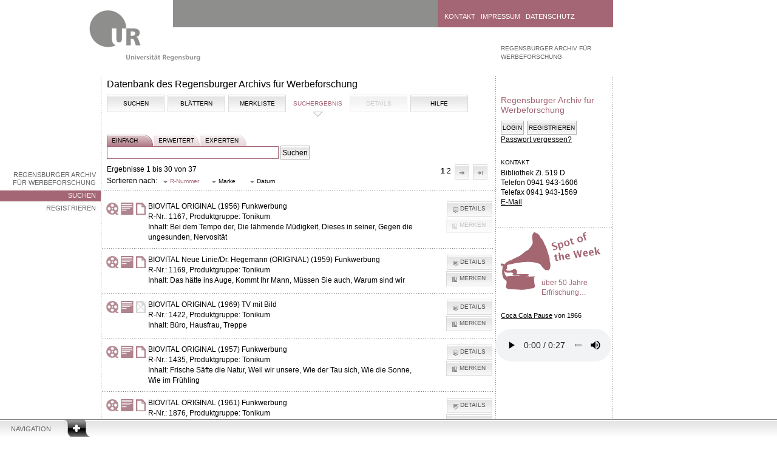

--- FILE ---
content_type: text/html; charset=UTF-8
request_url: https://raw.uni-regensburg.de/search.php?type=adv&marke=Biovital&merken=1167&merken=1169&merken=10504&dir=ASC&merken=6655&dir=DESC&merken=3236&merken=10757&merken=10606&merken=1435&merken=9959&merken=10757&merken=1167&sort=r_nr&dir=ASC
body_size: 7194
content:
<!DOCTYPE html PUBLIC "-//W3C//DTD XHTML 1.0 Strict//EN"
        "https://www.w3.org/TR/xhtml1/DTD/xhtml1-strict.dtd">
<html xmlns="https://www.w3.org/1999/xhtml">

			<head profile="https://dublincore.org/documents/dcq-html/">
			<title>Datenbank des Regensburger Archivs für Werbeforschung</title>
			<meta name="description" content="Regensburger Archiv f&uuml;r Werbeforschung 
      der Universit&auml;tsbibliothek Regensburg" />
			<meta name="keywords" content="Universit&auml;tsbibliothek,Regensburg,Multimediazentrum
      ,Medien,Medium,Multimedia,MMZ,Allgemein,Allgemein,Informationen,historisch,Werbefunkarchiv,
      HWA, RAW, Werbefunk,Werbung,Archiv,Radio,Radiowerbung,Geschichte,Prof. Geldmacher,
      Werbeforschung, Werbespot,H&ouml;rbeispiele,Werbespot" />
			<meta http-equiv="content-type" content="text/html; charset=utf-8" />
      <meta http-equiv="language" content="de" />
      <meta name="DC.title" content="Regensburger Archiv f&uuml;r Werbeforschung" />
			<meta name="DC.subject" content="Werbespots" />
			<meta name="DC.description" content="Regensburger Archiv f&uuml;r Werbeforschung der Universit&auml;tsbibliothek Regensburg" />
			<meta name="DC.publisher" content="Universit&auml;tsbibliothek Regensburg" />
			<meta name="DC.type" content="Text" scheme="DCTERMS.DCMIType" />
			<meta name="DC.format" content="text/html" scheme="DCTERMS.IMT" />
			<meta name="DC.language" content="de" scheme="DCTERMS.RFC3066" />
			<meta name="author" content="Kristina Knoessl"/>
			<meta name="robots" content="index, follow" />
			<link rel="shortcut icon" href="/favicon.ico" type="image/x-icon" />
			<meta name="DC.rights" content="Alle Rechte liegen bei der Universit&auml;tsbibliothek Regensburg" />
			

	
			<link rel="stylesheet" type="text/css" href="https://raw.uni-regensburg.de/css/ui.jqgrid.css" media="all" />
			<link rel="stylesheet" type="text/css" href="https://raw.uni-regensburg.de/css/flexigrid/flexigrid.css" media="all" />
			<link rel="stylesheet" type="text/css" href="https://raw.uni-regensburg.de/css/jquery.html5sortable.css" />
			<link rel="stylesheet" type="text/css" media="all" href="https://raw.uni-regensburg.de/css/jsDatePick_ltr.min.css" />
			<link type="text/css" href="https://raw.uni-regensburg.de/css/smoothness/jquery-ui-1.8.12.custom.css" rel="Stylesheet" />
      <link rel="stylesheet" type="text/css" href="/css/hwa.css" media="all" />



			<!--[if lt IE 7]>
			<link rel="stylesheet" href="https://raw.uni-regensburg.de/css/ie6.css" media="screen" type="text/css" />
			<![endif]-->
			<!--[if IE 7]>
			<link rel="stylesheet" href="https://raw.uni-regensburg.de/css/ie7.css" media="screen" type="text/css" />
			<![endif]-->
			<!--[if IE 8]>
			<link rel="stylesheet" href="https://raw.uni-regensburg.de/css/ie8.css" media="screen" type="text/css" />
			<![endif]-->
	
			<script type="text/javascript" src="https://raw.uni-regensburg.de/js/jsDatePick.min.1.3.js"></script>
      <script type="text/javascript" src="https://raw.uni-regensburg.de/js/main.js"></script>  
      <script type="text/javascript" src="https://raw.uni-regensburg.de/js/jquery-1.7.1.min.js"></script>
      <script type="text/javascript" src="https://raw.uni-regensburg.de/js/jquery-ui-1.8.12.custom.min.js"></script>
      <script type="text/javascript" src="https://raw.uni-regensburg.de/js/jquery.lightbox.js"></script>
      <script type="text/javascript" src="https://raw.uni-regensburg.de/js/jquery.validate.js"></script>
      <script type="text/javascript" src="https://raw.uni-regensburg.de/js/i18n/grid.locale-de.js" type="text/javascript"></script>
      <script type="text/javascript" src="https://raw.uni-regensburg.de/js/jquery.printElement.min.js"></script>
    	<script type="text/javascript" src="https://raw.uni-regensburg.de/js/content.js"></script> 
    	<script type="text/javascript" src="https://raw.uni-regensburg.de/js/jquery.jqGrid.min.js" ></script>
			<script type="text/javascript" src="https://raw.uni-regensburg.de/js/jquery.html5sortable.js"></script>
			<script type="text/javascript" src="https://raw.uni-regensburg.de/js/json2.js"></script>
			<script type="text/javascript" src="https://raw.uni-regensburg.de/js/jquery.scrollTo-1.4.2-min.js"></script>		
			<script type="text/javascript" src="https://raw.uni-regensburg.de/js/flexigrid.js"></script>	
			 
            </head>
			<body>
			<a id="skipnav" href="#content-start">Zu Hauptinhalt springen</a>
	
		<div class="navigation">
		<div id="navigation-header">
			<a class="" href="#">Navigation</a>
		</div>
		<div style="display: none;" id="navigation-content">
		<div class="dots-horizontal"></div>
			
		<div class="column-1">
			<a href="https://www.uni-regensburg.de/studium/index.html">Studium</a>
		</div>

		<div class="column-2">

				<a href="https://www.uni-regensburg.de/fakultaeten/index.html" title="">	Fakult&auml;ten</a>				
				<a href="https://www.uni-regensburg.de/Fakultaeten/Theologie/index.html" title="Katholische Theologie">
				<img alt="" src="https://raw.uni-regensburg.de/pics/dot_ecbc00.png" /></a>

				<a href="https://www.uni-regensburg.de/Fakultaeten/Jura/index.html" title="Rechtswissenschaft">
					<img alt="" src="https://raw.uni-regensburg.de/pics/dot_cdd30f.png" />	</a>

				<a href="https://www.wiwi.uni-regensburg.de/index.html" title="Wirtschaftswissenschaften ">
					<img alt="" src="https://raw.uni-regensburg.de/pics/dot_aea700.png" /></a>

				<a href="https://www.uni-regensburg.de/Fakultaeten/Medizin/index.html" title="Medizin">
					<img alt="" src="https://raw.uni-regensburg.de/pics/dot_00556a.png" /></a>

				<a href="https://www.uni-regensburg.de/Fakultaeten/phil_Fak_I/index.html" title="Philosophie, Kunst-, Geschichts- und Gesellschaftswissenschaften">
					<img alt="" src="https://raw.uni-regensburg.de/pics/dot_ec6200.png" /></a>

				<a href="https://www.uni-regensburg.de/Fakultaeten/phil_Fak_II/index.html" title="Psychologie, Pädagogik und Sportwissenschaft">
					<img alt="" src="https://raw.uni-regensburg.de/pics/dot_bf002a.png" />	</a>

				<a href="https://www.uni-regensburg.de/Fakultaeten/phil_Fak_IV/index.html" title="Sprach-, Literatur- und Kulturwissenschaften">
					<img alt="" src="https://raw.uni-regensburg.de/pics/dot_9c004b.png" />	</a>

				<a href="https://www.uni-regensburg.de/Fakultaeten/nat_Fak_I/index.html" title="Mathematik">		
				<img alt="" src="https://raw.uni-regensburg.de/pics/dot_009b77.png" />				</a>

				<a href="https://www.physik.uni-regensburg.de/" title="Physik">
					<img alt="" src="https://raw.uni-regensburg.de/pics/dot_008993.png" />	</a>
				
				<a href="https://www.biologie.uni-regensburg.de/index.html" title="Biologie und Vorklinische Medizin">
					<img alt="" src="https://raw.uni-regensburg.de/pics/dot_4fb800.png" />				</a>
				
				<a href="https://www.chemie.uni-regensburg.de/" title="Chemie und Pharmazie">
					<img alt="" src="https://raw.uni-regensburg.de/pics/dot_0087b2.png" />				</a>

		</div>

		<div class="column-3">
				<a href="https://www.uni-regensburg.de/aktuelles/index.html">Aktuelles</a>
				<a href="https://www.uni-regensburg.de/alumni/index.html">Alumni</a>
				<a href="https://www.europaeum.de//">Europaeum</a>
				<a href="https://www.uni-regensburg.de/forschung/index.html">Forschung</a>
				<a href="https://www.uni-regensburg.de/international/index.html">Internationales</a>
				<a href="https://www.uniklinikum-regensburg.de/">Klinikum</a>
				<a href="https://www.uni-regensburg.de/kultur-freizeit/index.html">Kultur und Freizeit</a>
				<a href="https://www.uni-regensburg.de/mensa/index.html">Mensa</a>
				<a href="https://www.uni-regensburg.de/cgi-bin/site_active.pl?TEMPLATE=/pressearchiv/summary.htms">Presse</a>
				<a href="https://www.uni-regensburg.de/Einrichtungen/Verwaltung/Abteilung-I/Referat-I-1/RUL/">RUL</a>
				<a href="https://www-cgi.uni-regensburg.de/Einrichtungen/Sportzentrum/cms/">Sportzentrum</a>
				<a href="https://www-cgi.uni-regensburg.de/Einrichtungen/ZSK/">Sprachenzentrum</a>
				<a href="https://www.uni-regensburg.de/studierende-aktiv/index.html">Studierende aktiv</a>
				<a href="https://www.uni-regensburg.de/universitaet/index.html">Universit&auml;t</a>
				<a href="https://blog.uni-r.de/uni-r/web-relaunch/">Hilfe...</a>
		</div>

		<div class="column-4">
				<a href="https://www.bibliothek.uni-regensburg.de/">Bibliothek</a>
				<a href="https://www.uni-regensburg.de/rechenzentrum/index.html">Rechenzentrum</a>
				<a href="https://www.uni-regensburg.de/verwaltung/index.html">Verwaltung</a>
		</div>
		</div>
		</div>

	<div class="container area-1d3f4b">
	<a class="logo" href="https://www.uni-regensburg.de/">
	<img src="https://raw.uni-regensburg.de/pics/logo_zwischenseite.gif" alt="Universit&auml;t Regensburg" /></a>

	<div class="header">
		<div id="quicksearch-form">

		</div>
		
		<div class="header-quicklinks">
		<a href="https://www.uni-regensburg.de/kontakt/">Kontakt</a>
		<a href="https://www.uni-regensburg.de/impressum/">Impressum</a>
		<a href="https://www.uni-regensburg.de/datenschutz/">Datenschutz</a>
		</div>
	</div>
	
	<div class="menu-left">
			<ul>
			<li><a href="https://www.uni-regensburg.de/bibliothek/raw/startseite/index.html">Regensburger Archiv f&uuml;r Werbeforschung</a></li>
				<li   class="selected" >
                <a href="index.php">Suchen</a></li>
        
        <li >
             <a href="register.php">Registrieren</a></li>  
			</ul>
		
	</div>

	<div class="left">	
	<h1 id="content-start">Datenbank des Regensburger Archivs für Werbeforschung</h1>
      <div class="article">
	<div class="tabs ui-tabs">
	<ul class="ui-tabs-nav">
	
	<li >	<a href="index.php">Suchen</a></li>
	
	<li >	<a href="browse.php?browse=marke&amp;start=A">Blättern	</a>	</li>
	
	<li ><a href="watchlist.php">Merkliste</a></li>
	
	<li  class="ui-tabs-selected" ><a href="/search.php?type=adv&marke=Biovital&merken=1167&merken=1169&merken=10504&dir=ASC&merken=6655&dir=DESC&merken=3236&merken=10757&merken=10606&merken=1435&merken=9959&merken=10757&merken=1167&sort=r_nr&dir=ASC">Suchergebnis</a></li>

	<li ><span class="nav_inactive">Details</span></li>

<li >	<a href="help.php">Hilfe</a>	</li>


</ul>
  	 
     

</div><form  id="kleines_suchform" action="search.php" method="get">
		<div id="suchtabs">	
		<a href="index.php" class="selected">einfach</a>
		<a href="advanced.php" >erweitert</a>	
	    <a href="expert.php" >experten</a>
	  	</div><br /><br />
			
	    <input type="text" name="query_str" class="search" value=""/>
        <input type="hidden" name="type" value="simple" />
        <input type="submit"  value="Suchen" />  &nbsp;

        </form>Ergebnisse 1 bis 30 von 37<div id='blaettern'>1<a href='/search.php?type=adv&marke=Biovital&merken=1167&merken=1169&merken=10504&dir=ASC&merken=6655&dir=DESC&merken=3236&merken=10757&merken=10606&merken=1435&merken=9959&merken=10757&merken=1167&sort=r_nr&dir=ASC&limit=30&offset=30'>2</a><a id='next' href='/search.php?type=adv&marke=Biovital&merken=1167&merken=1169&merken=10504&dir=ASC&merken=6655&dir=DESC&merken=3236&merken=10757&merken=10606&merken=1435&merken=9959&merken=10757&merken=1167&sort=r_nr&dir=ASC&limit=30&offset=30'>N&auml;chste</a><a id='last' href='/search.php?type=adv&marke=Biovital&merken=1167&merken=1169&merken=10504&dir=ASC&merken=6655&dir=DESC&merken=3236&merken=10757&merken=10606&merken=1435&merken=9959&merken=10757&merken=1167&sort=r_nr&dir=ASC&limit=30&offset=30'>Letzte</a></div><script type="text/javascript">
  $(document).ready(function() {
    $('a#first').button({
      text: false,
      icons: {
        primary: 'ui-icon-arrowthickstop-1-w'
      }
    });
    
     $('a#prev').button({
      text: false,
      icons: {
        primary: 'ui-icon-arrowthick-1-w'
      }
    });
    
     $('a#next').button({
      text: false,
      icons: {
        primary: 'ui-icon-arrowthick-1-e'
      }
    });
    
     $('a#last').button({
      text: false,
      icons: {
        primary: 'ui-icon-arrowthickstop-1-e'
      }
    });
    
  })
</script>
<script type="text/javascript">
  $(document).ready(function() {
     
     $('a.sort').button({
      text: true,
      icons: {
        primary: 'ui-icon-triangle-1-s'
      }
    });
})

</script>
<div id="filter">Sortieren nach:<a  class='sort active' href='/search.php?type=adv&marke=Biovital&merken=1167&merken=1169&merken=10504&dir=ASC&merken=6655&dir=DESC&merken=3236&merken=10757&merken=10606&merken=1435&merken=9959&merken=10757&merken=1167&dir=ASC&sort=r_nr&dir=DESC'>R-Nummer</a><a class='sort ' href='/search.php?type=adv&marke=Biovital&merken=1167&merken=1169&merken=10504&dir=ASC&merken=6655&dir=DESC&merken=3236&merken=10757&merken=10606&merken=1435&merken=9959&merken=10757&merken=1167&dir=ASC&sort=brand&dir=DESC'>
            Marke</a> <a class='sort ' href='/search.php?type=adv&marke=Biovital&merken=1167&merken=1169&merken=10504&dir=ASC&merken=6655&dir=DESC&merken=3236&merken=10757&merken=10606&merken=1435&merken=9959&merken=10757&merken=1167&dir=ASC&sort=date&dir=DESC'>
            Datum</a> <hr /></div><table id="treffer"><tr><td style="padding-left: 7px"><img src="https://raw.uni-regensburg.de/admin/images/band.png" 
        title="Audiodatei (Tonband) vorhanden" alt="Audiodatei (Tonband) vorhanden" />	</td> <td><img src="https://raw.uni-regensburg.de/admin/images/cover.png" title="Cover vorhanden" alt="Cover vorhanden" /></td><td><img src="https://raw.uni-regensburg.de/admin/images/transkription.png" 
       title="Manuskript vorhanden" alt="Manuskript vorhanden" /></td> <td><strong>BIOVITAL ORIGINAL (1956) Funkwerbung</strong>	<br/>R-Nr.: 1167, Produktgruppe: Tonikum<br/>Inhalt: Bei dem Tempo der, Die lähmende Müdigkeit, Dieses in seiner, Gegen die ungesunden, Nervosität</td>
					<td class="buttons"> <a class="details" href="details.php?r=1167">Details</a><a class='remember' disabled='disabled'>Merken</a></td></tr><tr><td style="padding-left: 7px"><img src="https://raw.uni-regensburg.de/admin/images/band.png" 
        title="Audiodatei (Tonband) vorhanden" alt="Audiodatei (Tonband) vorhanden" />	</td> <td><img src="https://raw.uni-regensburg.de/admin/images/cover.png" title="Cover vorhanden" alt="Cover vorhanden" /></td><td><img src="https://raw.uni-regensburg.de/admin/images/transkription.png" 
       title="Manuskript vorhanden" alt="Manuskript vorhanden" /></td> <td><strong>BIOVITAL Neue Linie/Dr. Hegemann (ORIGINAL) (1959) Funkwerbung</strong>	<br/>R-Nr.: 1169, Produktgruppe: Tonikum<br/>Inhalt: Das hätte ins Auge, Kommt Ihr Mann, Müssen Sie auch, Warum sind wir</td>
					<td class="buttons"> <a class="details" href="details.php?r=1169">Details</a><a class="remember" href="search.php?type=adv&marke=Biovital&merken=1167&merken=1169&merken=10504&dir=ASC&merken=6655&dir=DESC&merken=3236&merken=10757&merken=10606&merken=1435&merken=9959&merken=10757&merken=1167&sort=r_nr&dir=ASC&merken=1169">Merken</a></td></tr><tr><td style="padding-left: 7px"><img src="https://raw.uni-regensburg.de/admin/images/band.png" 
        title="Audiodatei (Tonband) vorhanden" alt="Audiodatei (Tonband) vorhanden" />	</td> <td><img src="https://raw.uni-regensburg.de/admin/images/cover.png" title="Cover vorhanden" alt="Cover vorhanden" /></td><td><img src="https://raw.uni-regensburg.de/admin/images/no_manuscript.png" title="kein
       Manuskript vorhanden" alt="kein Manuskript vorhanden" /></td> <td><strong>BIOVITAL ORIGINAL (1969) TV mit Bild</strong>	<br/>R-Nr.: 1422, Produktgruppe: Tonikum<br/>Inhalt: Büro, Hausfrau, Treppe</td>
					<td class="buttons"> <a class="details" href="details.php?r=1422">Details</a><a class="remember" href="search.php?type=adv&marke=Biovital&merken=1167&merken=1169&merken=10504&dir=ASC&merken=6655&dir=DESC&merken=3236&merken=10757&merken=10606&merken=1435&merken=9959&merken=10757&merken=1167&sort=r_nr&dir=ASC&merken=1422">Merken</a></td></tr><tr><td style="padding-left: 7px"><img src="https://raw.uni-regensburg.de/admin/images/band.png" 
        title="Audiodatei (Tonband) vorhanden" alt="Audiodatei (Tonband) vorhanden" />	</td> <td><img src="https://raw.uni-regensburg.de/admin/images/cover.png" title="Cover vorhanden" alt="Cover vorhanden" /></td><td><img src="https://raw.uni-regensburg.de/admin/images/transkription.png" 
       title="Manuskript vorhanden" alt="Manuskript vorhanden" /></td> <td><strong>BIOVITAL ORIGINAL (1957) Funkwerbung</strong>	<br/>R-Nr.: 1435, Produktgruppe: Tonikum<br/>Inhalt: Frische Säfte die Natur, Weil wir unsere, Wie der Tau sich, Wie die Sonne, Wie im Frühling</td>
					<td class="buttons"> <a class="details" href="details.php?r=1435">Details</a><a class="remember" href="search.php?type=adv&marke=Biovital&merken=1167&merken=1169&merken=10504&dir=ASC&merken=6655&dir=DESC&merken=3236&merken=10757&merken=10606&merken=1435&merken=9959&merken=10757&merken=1167&sort=r_nr&dir=ASC&merken=1435">Merken</a></td></tr><tr><td style="padding-left: 7px"><img src="https://raw.uni-regensburg.de/admin/images/band.png" 
        title="Audiodatei (Tonband) vorhanden" alt="Audiodatei (Tonband) vorhanden" />	</td> <td><img src="https://raw.uni-regensburg.de/admin/images/cover.png" title="Cover vorhanden" alt="Cover vorhanden" /></td><td><img src="https://raw.uni-regensburg.de/admin/images/transkription.png" 
       title="Manuskript vorhanden" alt="Manuskript vorhanden" /></td> <td><strong>BIOVITAL ORIGINAL (1961) Funkwerbung</strong>	<br/>R-Nr.: 1876, Produktgruppe: Tonikum<br/>Inhalt: Es geht um Ihr Lebensglück, Man liest jetzt so viel, Mutti, Mutti, Was ist denn da, Helga</td>
					<td class="buttons"> <a class="details" href="details.php?r=1876">Details</a><a class="remember" href="search.php?type=adv&marke=Biovital&merken=1167&merken=1169&merken=10504&dir=ASC&merken=6655&dir=DESC&merken=3236&merken=10757&merken=10606&merken=1435&merken=9959&merken=10757&merken=1167&sort=r_nr&dir=ASC&merken=1876">Merken</a></td></tr><tr><td style="padding-left: 7px"><img src="https://raw.uni-regensburg.de/admin/images/band.png" 
        title="Audiodatei (Tonband) vorhanden" alt="Audiodatei (Tonband) vorhanden" />	</td> <td><img src="https://raw.uni-regensburg.de/admin/images/cover.png" title="Cover vorhanden" alt="Cover vorhanden" /></td><td><img src="https://raw.uni-regensburg.de/admin/images/transkription.png" 
       title="Manuskript vorhanden" alt="Manuskript vorhanden" /></td> <td><strong>BIOVITAL ORIGINAL (1958) Funkwerbung</strong>	<br/>R-Nr.: 3172, Produktgruppe: Tonikum<br/>Inhalt: Hach Karl, Ich hab' meine Mutti, Mensch Karl, Siehst Du, alle, Und nun zum, Wilhelm! Aufstehen</td>
					<td class="buttons"> <a class="details" href="details.php?r=3172">Details</a><a class="remember" href="search.php?type=adv&marke=Biovital&merken=1167&merken=1169&merken=10504&dir=ASC&merken=6655&dir=DESC&merken=3236&merken=10757&merken=10606&merken=1435&merken=9959&merken=10757&merken=1167&sort=r_nr&dir=ASC&merken=3172">Merken</a></td></tr><tr><td style="padding-left: 7px"><img src="https://raw.uni-regensburg.de/admin/images/band.png" 
        title="Audiodatei (Tonband) vorhanden" alt="Audiodatei (Tonband) vorhanden" />	</td> <td><img src="https://raw.uni-regensburg.de/admin/images/cover.png" title="Cover vorhanden" alt="Cover vorhanden" /></td><td><img src="https://raw.uni-regensburg.de/admin/images/transkription.png" 
       title="Manuskript vorhanden" alt="Manuskript vorhanden" /></td> <td><strong>BIOVITAL ORIGINAL (1957) Funkwerbung</strong>	<br/>R-Nr.: 3236, Produktgruppe: Tonikum<br/>Inhalt: Wie den Pflanzen, Wie die Blüten, Wie die Blumen sich, Wie die Erde unsern</td>
					<td class="buttons"> <a class="details" href="details.php?r=3236">Details</a><a class="remember" href="search.php?type=adv&marke=Biovital&merken=1167&merken=1169&merken=10504&dir=ASC&merken=6655&dir=DESC&merken=3236&merken=10757&merken=10606&merken=1435&merken=9959&merken=10757&merken=1167&sort=r_nr&dir=ASC&merken=3236">Merken</a></td></tr><tr><td style="padding-left: 7px"><img src="https://raw.uni-regensburg.de/admin/images/band.png" 
        title="Audiodatei (Tonband) vorhanden" alt="Audiodatei (Tonband) vorhanden" />	</td> <td><img src="https://raw.uni-regensburg.de/admin/images/cover.png" title="Cover vorhanden" alt="Cover vorhanden" /></td><td><img src="https://raw.uni-regensburg.de/admin/images/transkription.png" 
       title="Manuskript vorhanden" alt="Manuskript vorhanden" /></td> <td><strong>BIOVITAL ORIGINAL (1961) Funkwerbung</strong>	<br/>R-Nr.: 3287, Produktgruppe: Tonikum<br/>Inhalt: (Beide takes wurden am 21.03.1961 mit VwNr. 223/61 geändert.), Am Sonntag ist wieder Muttertag</td>
					<td class="buttons"> <a class="details" href="details.php?r=3287">Details</a><a class="remember" href="search.php?type=adv&marke=Biovital&merken=1167&merken=1169&merken=10504&dir=ASC&merken=6655&dir=DESC&merken=3236&merken=10757&merken=10606&merken=1435&merken=9959&merken=10757&merken=1167&sort=r_nr&dir=ASC&merken=3287">Merken</a></td></tr><tr><td style="padding-left: 7px"><img src="https://raw.uni-regensburg.de/admin/images/band.png" 
        title="Audiodatei (Tonband) vorhanden" alt="Audiodatei (Tonband) vorhanden" />	</td> <td><img src="https://raw.uni-regensburg.de/admin/images/cover.png" title="Cover vorhanden" alt="Cover vorhanden" /></td><td><img src="https://raw.uni-regensburg.de/admin/images/transkription.png" 
       title="Manuskript vorhanden" alt="Manuskript vorhanden" /></td> <td><strong>BIOVITAL Muttertag (ORIGINAL) (1957) Funkwerbung</strong>	<br/>R-Nr.: 3658, Produktgruppe: Tonikum<br/>Inhalt: Oh, ich hab' was für</td>
					<td class="buttons"> <a class="details" href="details.php?r=3658">Details</a><a class="remember" href="search.php?type=adv&marke=Biovital&merken=1167&merken=1169&merken=10504&dir=ASC&merken=6655&dir=DESC&merken=3236&merken=10757&merken=10606&merken=1435&merken=9959&merken=10757&merken=1167&sort=r_nr&dir=ASC&merken=3658">Merken</a></td></tr><tr><td style="padding-left: 7px"><img src="https://raw.uni-regensburg.de/admin/images/band.png" 
        title="Audiodatei (Tonband) vorhanden" alt="Audiodatei (Tonband) vorhanden" />	</td> <td><img src="https://raw.uni-regensburg.de/admin/images/cover.png" title="Cover vorhanden" alt="Cover vorhanden" /></td><td><img src="https://raw.uni-regensburg.de/admin/images/no_manuscript.png" title="kein
       Manuskript vorhanden" alt="kein Manuskript vorhanden" /></td> <td><strong>BIOVITAL ORIGINAL (1958) Layout Funk</strong>	<br/>R-Nr.: 4531, Produktgruppe: Tonikum<br/>Inhalt: Kopf hoch - das Leben, Nur nicht den Mut sinken</td>
					<td class="buttons"> <a class="details" href="details.php?r=4531">Details</a><a class="remember" href="search.php?type=adv&marke=Biovital&merken=1167&merken=1169&merken=10504&dir=ASC&merken=6655&dir=DESC&merken=3236&merken=10757&merken=10606&merken=1435&merken=9959&merken=10757&merken=1167&sort=r_nr&dir=ASC&merken=4531">Merken</a></td></tr><tr><td style="padding-left: 7px"><img src="https://raw.uni-regensburg.de/admin/images/band.png" 
        title="Audiodatei (Tonband) vorhanden" alt="Audiodatei (Tonband) vorhanden" />	</td> <td><img src="https://raw.uni-regensburg.de/admin/images/cover.png" title="Cover vorhanden" alt="Cover vorhanden" /></td><td><img src="https://raw.uni-regensburg.de/admin/images/no_manuscript.png" title="kein
       Manuskript vorhanden" alt="kein Manuskript vorhanden" /></td> <td><strong>BIOVITAL + 392/72 v. 08.08.72 / ORIGINAL (1973) Präsentationsband</strong>	<br/>R-Nr.: 5017, Produktgruppe: Tonikum<br/>Inhalt: Wenn Ihre Kräfte (ohne Akzent), Wenn Sie zu den Leuten (mit Akzent)</td>
					<td class="buttons"> <a class="details" href="details.php?r=5017">Details</a><a class="remember" href="search.php?type=adv&marke=Biovital&merken=1167&merken=1169&merken=10504&dir=ASC&merken=6655&dir=DESC&merken=3236&merken=10757&merken=10606&merken=1435&merken=9959&merken=10757&merken=1167&sort=r_nr&dir=ASC&merken=5017">Merken</a></td></tr><tr><td style="padding-left: 7px"><img src="https://raw.uni-regensburg.de/admin/images/band.png" 
        title="Audiodatei (Tonband) vorhanden" alt="Audiodatei (Tonband) vorhanden" />	</td> <td><img src="https://raw.uni-regensburg.de/admin/images/cover.png" title="Cover vorhanden" alt="Cover vorhanden" /></td><td><img src="https://raw.uni-regensburg.de/admin/images/no_manuscript.png" title="kein
       Manuskript vorhanden" alt="kein Manuskript vorhanden" /></td> <td><strong>BIOVITAL ORIGINAL (1974) Reinaufnahme Funk</strong>	<br/>R-Nr.: 5429, Produktgruppe: Tonikum<br/>Inhalt: Herz, Kreislauf, Herz, Kreislauf (lange Fassung), Sind die Wirkprinzipien</td>
					<td class="buttons"> <a class="details" href="details.php?r=5429">Details</a><a class="remember" href="search.php?type=adv&marke=Biovital&merken=1167&merken=1169&merken=10504&dir=ASC&merken=6655&dir=DESC&merken=3236&merken=10757&merken=10606&merken=1435&merken=9959&merken=10757&merken=1167&sort=r_nr&dir=ASC&merken=5429">Merken</a></td></tr><tr><td style="padding-left: 7px"><img src="https://raw.uni-regensburg.de/admin/images/band.png" 
        title="Audiodatei (Tonband) vorhanden" alt="Audiodatei (Tonband) vorhanden" />	</td> <td><img src="https://raw.uni-regensburg.de/admin/images/cover.png" title="Cover vorhanden" alt="Cover vorhanden" /></td><td><img src="https://raw.uni-regensburg.de/admin/images/no_manuscript.png" title="kein
       Manuskript vorhanden" alt="kein Manuskript vorhanden" /></td> <td><strong>BIOVITAL ORIGINAL (1957) Funkwerbung</strong>	<br/>R-Nr.: 5448, Produktgruppe: Tonikum<br/>Inhalt: Sie wollten doch, Zum Ferienzug nach</td>
					<td class="buttons"> <a class="details" href="details.php?r=5448">Details</a><a class="remember" href="search.php?type=adv&marke=Biovital&merken=1167&merken=1169&merken=10504&dir=ASC&merken=6655&dir=DESC&merken=3236&merken=10757&merken=10606&merken=1435&merken=9959&merken=10757&merken=1167&sort=r_nr&dir=ASC&merken=5448">Merken</a></td></tr><tr><td style="padding-left: 7px"><img src="https://raw.uni-regensburg.de/admin/images/band.png" 
        title="Audiodatei (Tonband) vorhanden" alt="Audiodatei (Tonband) vorhanden" />	</td> <td><img src="https://raw.uni-regensburg.de/admin/images/cover.png" title="Cover vorhanden" alt="Cover vorhanden" /></td><td><img src="https://raw.uni-regensburg.de/admin/images/transkription.png" 
       title="Manuskript vorhanden" alt="Manuskript vorhanden" /></td> <td><strong>BIOVITAL ORIGINAL (1958) Funkwerbung</strong>	<br/>R-Nr.: 5600, Produktgruppe: Tonikum<br/>Inhalt: Alle anderen tanzen, Herrlich! Zwei Wochen, Ich bin so froh, Ich hab meine Mutti, Ich hab was</td>
					<td class="buttons"> <a class="details" href="details.php?r=5600">Details</a><a class="remember" href="search.php?type=adv&marke=Biovital&merken=1167&merken=1169&merken=10504&dir=ASC&merken=6655&dir=DESC&merken=3236&merken=10757&merken=10606&merken=1435&merken=9959&merken=10757&merken=1167&sort=r_nr&dir=ASC&merken=5600">Merken</a></td></tr><tr><td style="padding-left: 7px"><img src="https://raw.uni-regensburg.de/admin/images/band.png" 
        title="Audiodatei (Tonband) vorhanden" alt="Audiodatei (Tonband) vorhanden" />	</td> <td><img src="https://raw.uni-regensburg.de/admin/images/cover.png" title="Cover vorhanden" alt="Cover vorhanden" /></td><td><img src="https://raw.uni-regensburg.de/admin/images/no_manuscript.png" title="kein
       Manuskript vorhanden" alt="kein Manuskript vorhanden" /></td> <td><strong>BIOVITAL ORIGINAL (1972) Layout Funk</strong>	<br/>R-Nr.: 5678, Produktgruppe: Tonikum<br/>Inhalt: Wir hören</td>
					<td class="buttons"> <a class="details" href="details.php?r=5678">Details</a><a class="remember" href="search.php?type=adv&marke=Biovital&merken=1167&merken=1169&merken=10504&dir=ASC&merken=6655&dir=DESC&merken=3236&merken=10757&merken=10606&merken=1435&merken=9959&merken=10757&merken=1167&sort=r_nr&dir=ASC&merken=5678">Merken</a></td></tr><tr><td style="padding-left: 7px"><img src="https://raw.uni-regensburg.de/admin/images/band.png" 
        title="Audiodatei (Tonband) vorhanden" alt="Audiodatei (Tonband) vorhanden" />	</td> <td><img src="https://raw.uni-regensburg.de/admin/images/cover.png" title="Cover vorhanden" alt="Cover vorhanden" /></td><td><img src="https://raw.uni-regensburg.de/admin/images/no_manuscript.png" title="kein
       Manuskript vorhanden" alt="kein Manuskript vorhanden" /></td> <td><strong>BIOVITAL ORIGINAL (1973) Reinaufnahme Funk</strong>	<br/>R-Nr.: 5706, Produktgruppe: Tonikum<br/>Inhalt: Für alle, die sich, Gehören Sie zu den, Immer mehr Menschen, Sollten Sie auch, Um leistungsfähig</td>
					<td class="buttons"> <a class="details" href="details.php?r=5706">Details</a><a class="remember" href="search.php?type=adv&marke=Biovital&merken=1167&merken=1169&merken=10504&dir=ASC&merken=6655&dir=DESC&merken=3236&merken=10757&merken=10606&merken=1435&merken=9959&merken=10757&merken=1167&sort=r_nr&dir=ASC&merken=5706">Merken</a></td></tr><tr><td style="padding-left: 7px"><img src="https://raw.uni-regensburg.de/admin/images/band.png" 
        title="Audiodatei (Tonband) vorhanden" alt="Audiodatei (Tonband) vorhanden" />	</td> <td><img src="https://raw.uni-regensburg.de/admin/images/cover.png" title="Cover vorhanden" alt="Cover vorhanden" /></td><td><img src="https://raw.uni-regensburg.de/admin/images/transkription.png" 
       title="Manuskript vorhanden" alt="Manuskript vorhanden" /></td> <td><strong>BIOVITAL ORIGINAL (1957) Funkwerbung</strong>	<br/>R-Nr.: 5787, Produktgruppe: Tonikum<br/>Inhalt: Gisela, ich trage, Sagen Sie, es war doch, Sie wollten doch, Und schönen Urlaub, Und vor allem</td>
					<td class="buttons"> <a class="details" href="details.php?r=5787">Details</a><a class="remember" href="search.php?type=adv&marke=Biovital&merken=1167&merken=1169&merken=10504&dir=ASC&merken=6655&dir=DESC&merken=3236&merken=10757&merken=10606&merken=1435&merken=9959&merken=10757&merken=1167&sort=r_nr&dir=ASC&merken=5787">Merken</a></td></tr><tr><td style="padding-left: 7px"><img src="https://raw.uni-regensburg.de/admin/images/band.png" 
        title="Audiodatei (Tonband) vorhanden" alt="Audiodatei (Tonband) vorhanden" />	</td> <td><img src="https://raw.uni-regensburg.de/admin/images/cover.png" title="Cover vorhanden" alt="Cover vorhanden" /></td><td><img src="https://raw.uni-regensburg.de/admin/images/no_manuscript.png" title="kein
       Manuskript vorhanden" alt="kein Manuskript vorhanden" /></td> <td><strong>BIOVITAL ORIGINAL (1972) Reinaufnahme Funk</strong>	<br/>R-Nr.: 6047, Produktgruppe: Tonikum<br/>Inhalt: Für alle, die sich, Gehören Sie zu den, Sollten Sie auch, Wenn Ihre Kräfte, Wenn Sie häufig</td>
					<td class="buttons"> <a class="details" href="details.php?r=6047">Details</a><a class="remember" href="search.php?type=adv&marke=Biovital&merken=1167&merken=1169&merken=10504&dir=ASC&merken=6655&dir=DESC&merken=3236&merken=10757&merken=10606&merken=1435&merken=9959&merken=10757&merken=1167&sort=r_nr&dir=ASC&merken=6047">Merken</a></td></tr><tr><td style="padding-left: 7px"><img src="https://raw.uni-regensburg.de/admin/images/band.png" 
        title="Audiodatei (Tonband) vorhanden" alt="Audiodatei (Tonband) vorhanden" />	</td> <td><img src="https://raw.uni-regensburg.de/admin/images/cover.png" title="Cover vorhanden" alt="Cover vorhanden" /></td><td><img src="https://raw.uni-regensburg.de/admin/images/no_manuscript.png" title="kein
       Manuskript vorhanden" alt="kein Manuskript vorhanden" /></td> <td><strong>BIOVITAL ORIGINAL (1956) Layout Funk</strong>	<br/>R-Nr.: 6551, Produktgruppe: Tonikum<br/>Inhalt: Wissenschaftler</td>
					<td class="buttons"> <a class="details" href="details.php?r=6551">Details</a><a class="remember" href="search.php?type=adv&marke=Biovital&merken=1167&merken=1169&merken=10504&dir=ASC&merken=6655&dir=DESC&merken=3236&merken=10757&merken=10606&merken=1435&merken=9959&merken=10757&merken=1167&sort=r_nr&dir=ASC&merken=6551">Merken</a></td></tr><tr><td style="padding-left: 7px"><img src="https://raw.uni-regensburg.de/admin/images/band.png" 
        title="Audiodatei (Tonband) vorhanden" alt="Audiodatei (Tonband) vorhanden" />	</td> <td><img src="https://raw.uni-regensburg.de/admin/images/cover.png" title="Cover vorhanden" alt="Cover vorhanden" /></td><td><img src="https://raw.uni-regensburg.de/admin/images/transkription.png" 
       title="Manuskript vorhanden" alt="Manuskript vorhanden" /></td> <td><strong>BIOVITAL ORIGINAL (1958) Funkwerbung</strong>	<br/>R-Nr.: 6655, Produktgruppe: Tonikum<br/>Inhalt: Aber Gerda, Herr Müller, Sie bringen, Na, Sie haben sich, Schon alles ausverkauft, Taxi, Taxi</td>
					<td class="buttons"> <a class="details" href="details.php?r=6655">Details</a><a class="remember" href="search.php?type=adv&marke=Biovital&merken=1167&merken=1169&merken=10504&dir=ASC&merken=6655&dir=DESC&merken=3236&merken=10757&merken=10606&merken=1435&merken=9959&merken=10757&merken=1167&sort=r_nr&dir=ASC&merken=6655">Merken</a></td></tr><tr><td style="padding-left: 7px"><img src="https://raw.uni-regensburg.de/admin/images/band.png" 
        title="Audiodatei (Tonband) vorhanden" alt="Audiodatei (Tonband) vorhanden" />	</td> <td><img src="https://raw.uni-regensburg.de/admin/images/cover.png" title="Cover vorhanden" alt="Cover vorhanden" /></td><td><img src="https://raw.uni-regensburg.de/admin/images/transkription.png" 
       title="Manuskript vorhanden" alt="Manuskript vorhanden" /></td> <td><strong>BIOVITAL ORIGINAL (1959) Funkwerbung</strong>	<br/>R-Nr.: 7380, Produktgruppe: Tonikum<br/>Inhalt: Bitte, Frau Jansen, Ich wollte Sie schon, Man hört jetzt, Morgen, Herr Korn, Peng! Das war</td>
					<td class="buttons"> <a class="details" href="details.php?r=7380">Details</a><a class="remember" href="search.php?type=adv&marke=Biovital&merken=1167&merken=1169&merken=10504&dir=ASC&merken=6655&dir=DESC&merken=3236&merken=10757&merken=10606&merken=1435&merken=9959&merken=10757&merken=1167&sort=r_nr&dir=ASC&merken=7380">Merken</a></td></tr><tr><td style="padding-left: 7px"><img src="https://raw.uni-regensburg.de/admin/images/no_audio.png" title="keine Audiodatei 
       vorhanden" alt="keine Audiodatei vorhanden" />	</td> <td><img src="https://raw.uni-regensburg.de/admin/images/no_cover.png" title="kein Cover vorhanden" alt="kein Cover vorhanden" /> </td><td><img src="https://raw.uni-regensburg.de/admin/images/transkription.png" 
       title="Manuskript vorhanden" alt="Manuskript vorhanden" /></td> <td><strong>BIOVITAL + 574/639/61 v. 14.08. + 07.09.61 / ORIGINAL (1961) Funkwerbung</strong>	<br/>R-Nr.: 7684, Produktgruppe: Tonikum<br/>Inhalt: Ach, Gisela, Du, Paul, Geht es Ihnen, Sagen Sie mal, Tag, Frau Weiß</td>
					<td class="buttons"> <a class="details" href="details.php?r=7684">Details</a><a class="remember" href="search.php?type=adv&marke=Biovital&merken=1167&merken=1169&merken=10504&dir=ASC&merken=6655&dir=DESC&merken=3236&merken=10757&merken=10606&merken=1435&merken=9959&merken=10757&merken=1167&sort=r_nr&dir=ASC&merken=7684">Merken</a></td></tr><tr><td style="padding-left: 7px"><img src="https://raw.uni-regensburg.de/admin/images/band.png" 
        title="Audiodatei (Tonband) vorhanden" alt="Audiodatei (Tonband) vorhanden" />	</td> <td><img src="https://raw.uni-regensburg.de/admin/images/cover.png" title="Cover vorhanden" alt="Cover vorhanden" /></td><td><img src="https://raw.uni-regensburg.de/admin/images/transkription.png" 
       title="Manuskript vorhanden" alt="Manuskript vorhanden" /></td> <td><strong>BIOVITAL mit Nachaufnahme vom 10.08.1957 (ORIGINAL) (1957) Funkwerbung</strong>	<br/>R-Nr.: 7686, Produktgruppe: Tonikum<br/>Inhalt: Das hab' ich nicht, Schön, dass du da bist, Sieh mal, Vati</td>
					<td class="buttons"> <a class="details" href="details.php?r=7686">Details</a><a class="remember" href="search.php?type=adv&marke=Biovital&merken=1167&merken=1169&merken=10504&dir=ASC&merken=6655&dir=DESC&merken=3236&merken=10757&merken=10606&merken=1435&merken=9959&merken=10757&merken=1167&sort=r_nr&dir=ASC&merken=7686">Merken</a></td></tr><tr><td style="padding-left: 7px"><img src="https://raw.uni-regensburg.de/admin/images/band.png" 
        title="Audiodatei (Tonband) vorhanden" alt="Audiodatei (Tonband) vorhanden" />	</td> <td><img src="https://raw.uni-regensburg.de/admin/images/cover.png" title="Cover vorhanden" alt="Cover vorhanden" /></td><td><img src="https://raw.uni-regensburg.de/admin/images/transkription.png" 
       title="Manuskript vorhanden" alt="Manuskript vorhanden" /></td> <td><strong>BIOVITAL + 689/57 v. 25.09.57 / ORIGINAL (1957) Funkwerbung</strong>	<br/>R-Nr.: 8579, Produktgruppe: Tonikum<br/>Inhalt: Sie können wirklich, Was ist nur mit mir, Wenn Sie erst einmal</td>
					<td class="buttons"> <a class="details" href="details.php?r=8579">Details</a><a class="remember" href="search.php?type=adv&marke=Biovital&merken=1167&merken=1169&merken=10504&dir=ASC&merken=6655&dir=DESC&merken=3236&merken=10757&merken=10606&merken=1435&merken=9959&merken=10757&merken=1167&sort=r_nr&dir=ASC&merken=8579">Merken</a></td></tr><tr><td style="padding-left: 7px"><img src="https://raw.uni-regensburg.de/admin/images/band.png" 
        title="Audiodatei (Tonband) vorhanden" alt="Audiodatei (Tonband) vorhanden" />	</td> <td><img src="https://raw.uni-regensburg.de/admin/images/cover.png" title="Cover vorhanden" alt="Cover vorhanden" /></td><td><img src="https://raw.uni-regensburg.de/admin/images/no_manuscript.png" title="kein
       Manuskript vorhanden" alt="kein Manuskript vorhanden" /></td> <td><strong>BIOVITAL ORIGINAL (1958) Funkwerbung</strong>	<br/>R-Nr.: 8626, Produktgruppe: Tonikum<br/>Inhalt: Seine Frau ist aber, Siehst Du, jetzt ist</td>
					<td class="buttons"> <a class="details" href="details.php?r=8626">Details</a><a class="remember" href="search.php?type=adv&marke=Biovital&merken=1167&merken=1169&merken=10504&dir=ASC&merken=6655&dir=DESC&merken=3236&merken=10757&merken=10606&merken=1435&merken=9959&merken=10757&merken=1167&sort=r_nr&dir=ASC&merken=8626">Merken</a></td></tr><tr><td style="padding-left: 7px"><img src="https://raw.uni-regensburg.de/admin/images/band.png" 
        title="Audiodatei (Tonband) vorhanden" alt="Audiodatei (Tonband) vorhanden" />	</td> <td><img src="https://raw.uni-regensburg.de/admin/images/cover.png" title="Cover vorhanden" alt="Cover vorhanden" /></td><td><img src="https://raw.uni-regensburg.de/admin/images/no_manuscript.png" title="kein
       Manuskript vorhanden" alt="kein Manuskript vorhanden" /></td> <td><strong>BIOVITAL ORIGINAL (1956) Layout Funk</strong>	<br/>R-Nr.: 9959, Produktgruppe: Tonikum<br/>Inhalt: erneuert sich jeden Tag, im Dienste der Schönheit</td>
					<td class="buttons"> <a class="details" href="details.php?r=9959">Details</a><a class="remember" href="search.php?type=adv&marke=Biovital&merken=1167&merken=1169&merken=10504&dir=ASC&merken=6655&dir=DESC&merken=3236&merken=10757&merken=10606&merken=1435&merken=9959&merken=10757&merken=1167&sort=r_nr&dir=ASC&merken=9959">Merken</a></td></tr><tr><td style="padding-left: 7px"><img src="https://raw.uni-regensburg.de/admin/images/band.png" 
        title="Audiodatei (Tonband) vorhanden" alt="Audiodatei (Tonband) vorhanden" />	</td> <td><img src="https://raw.uni-regensburg.de/admin/images/cover.png" title="Cover vorhanden" alt="Cover vorhanden" /></td><td><img src="https://raw.uni-regensburg.de/admin/images/transkription.png" 
       title="Manuskript vorhanden" alt="Manuskript vorhanden" /></td> <td><strong>BIOVITAL + 811/58 v. 20.11.58 / ORIGINAL (1958) Funkwerbung</strong>	<br/>R-Nr.: 9963, Produktgruppe: Tonikum<br/>Inhalt: Ich freue mich so auf Weihnachten, So Helga, ich fahre</td>
					<td class="buttons"> <a class="details" href="details.php?r=9963">Details</a><a class="remember" href="search.php?type=adv&marke=Biovital&merken=1167&merken=1169&merken=10504&dir=ASC&merken=6655&dir=DESC&merken=3236&merken=10757&merken=10606&merken=1435&merken=9959&merken=10757&merken=1167&sort=r_nr&dir=ASC&merken=9963">Merken</a></td></tr><tr><td style="padding-left: 7px"><img src="https://raw.uni-regensburg.de/admin/images/band.png" 
        title="Audiodatei (Tonband) vorhanden" alt="Audiodatei (Tonband) vorhanden" />	</td> <td><img src="https://raw.uni-regensburg.de/admin/images/cover.png" title="Cover vorhanden" alt="Cover vorhanden" /></td><td><img src="https://raw.uni-regensburg.de/admin/images/transkription.png" 
       title="Manuskript vorhanden" alt="Manuskript vorhanden" /></td> <td><strong>BIOVITAL + 23.09.60 / ORIGINAL (1960) Funkwerbung</strong>	<br/>R-Nr.: 10029, Produktgruppe: Tonikum<br/>Inhalt: Hatschi-hatschi, Sag mal Thea, Sagen Sie mal, Herr, Was trinken Sie</td>
					<td class="buttons"> <a class="details" href="details.php?r=10029">Details</a><a class="remember" href="search.php?type=adv&marke=Biovital&merken=1167&merken=1169&merken=10504&dir=ASC&merken=6655&dir=DESC&merken=3236&merken=10757&merken=10606&merken=1435&merken=9959&merken=10757&merken=1167&sort=r_nr&dir=ASC&merken=10029">Merken</a></td></tr><tr><td style="padding-left: 7px"><img src="https://raw.uni-regensburg.de/admin/images/band.png" 
        title="Audiodatei (Tonband) vorhanden" alt="Audiodatei (Tonband) vorhanden" />	</td> <td><img src="https://raw.uni-regensburg.de/admin/images/cover.png" title="Cover vorhanden" alt="Cover vorhanden" /></td><td><img src="https://raw.uni-regensburg.de/admin/images/transkription.png" 
       title="Manuskript vorhanden" alt="Manuskript vorhanden" /></td> <td><strong>BIOVITAL Weihnachten 1961 (ORIGINAL) (1961) Funkwerbung</strong>	<br/>R-Nr.: 10107, Produktgruppe: Tonikum<br/>Inhalt: Diesmal habe ich, Im letzten Jahr, Was schenken Sie</td>
					<td class="buttons"> <a class="details" href="details.php?r=10107">Details</a><a class="remember" href="search.php?type=adv&marke=Biovital&merken=1167&merken=1169&merken=10504&dir=ASC&merken=6655&dir=DESC&merken=3236&merken=10757&merken=10606&merken=1435&merken=9959&merken=10757&merken=1167&sort=r_nr&dir=ASC&merken=10107">Merken</a></td></tr><tr><td style="padding-left: 7px"><img src="https://raw.uni-regensburg.de/admin/images/band.png" 
        title="Audiodatei (Tonband) vorhanden" alt="Audiodatei (Tonband) vorhanden" />	</td> <td><img src="https://raw.uni-regensburg.de/admin/images/cover.png" title="Cover vorhanden" alt="Cover vorhanden" /></td><td><img src="https://raw.uni-regensburg.de/admin/images/transkription.png" 
       title="Manuskript vorhanden" alt="Manuskript vorhanden" /></td> <td><strong>BIOVITAL ORIGINAL (1958) Funkwerbung</strong>	<br/>R-Nr.: 10504, Produktgruppe: Tonikum<br/>Inhalt: Klaus, stell das, Na gut, dann, Passen Sie doch auf, Schade um Ihre, Siehst Du, jetzt ist</td>
					<td class="buttons"> <a class="details" href="details.php?r=10504">Details</a><a class="remember" href="search.php?type=adv&marke=Biovital&merken=1167&merken=1169&merken=10504&dir=ASC&merken=6655&dir=DESC&merken=3236&merken=10757&merken=10606&merken=1435&merken=9959&merken=10757&merken=1167&sort=r_nr&dir=ASC&merken=10504">Merken</a></td></tr><script type="text/javascript">
  $(document).ready(function() {
     
     $('a.unremember').button({
      text: true,
      icons: {
        primary: 'ui-icon-close'
      }
    });
    
     $('a.details').button({
      text: true,
      icons: {
        primary: 'ui-icon-comment'
      }
    });
    
    
     $('a.remember').button({
      text: true,
      icons: {
        primary: 'ui-icon-bookmark'
      }
    });
    


//Letzte Tabellenzeile kein Strich

last_tr = $('table#treffer td:LAST-CHILD').last().parent();
last_tr.children().css('background', 'none');
$('.footer').css('margin-top', '0px');


    
  })
</script>
</table><div id='blaettern_bottom'><hr />Ergebnisse 1 bis 30 von 37<div id='blaettern'>1<a href='/search.php?type=adv&marke=Biovital&merken=1167&merken=1169&merken=10504&dir=ASC&merken=6655&dir=DESC&merken=3236&merken=10757&merken=10606&merken=1435&merken=9959&merken=10757&merken=1167&sort=r_nr&dir=ASC&limit=30&offset=30'>2</a><a id='next' href='/search.php?type=adv&marke=Biovital&merken=1167&merken=1169&merken=10504&dir=ASC&merken=6655&dir=DESC&merken=3236&merken=10757&merken=10606&merken=1435&merken=9959&merken=10757&merken=1167&sort=r_nr&dir=ASC&limit=30&offset=30'>N&auml;chste</a><a id='last' href='/search.php?type=adv&marke=Biovital&merken=1167&merken=1169&merken=10504&dir=ASC&merken=6655&dir=DESC&merken=3236&merken=10757&merken=10606&merken=1435&merken=9959&merken=10757&merken=1167&sort=r_nr&dir=ASC&limit=30&offset=30'>Letzte</a></div><script type="text/javascript">
  $(document).ready(function() {
    $('a#first').button({
      text: false,
      icons: {
        primary: 'ui-icon-arrowthickstop-1-w'
      }
    });
    
     $('a#prev').button({
      text: false,
      icons: {
        primary: 'ui-icon-arrowthick-1-w'
      }
    });
    
     $('a#next').button({
      text: false,
      icons: {
        primary: 'ui-icon-arrowthick-1-e'
      }
    });
    
     $('a#last').button({
      text: false,
      icons: {
        primary: 'ui-icon-arrowthickstop-1-e'
      }
    });
    
  })
</script>
</div>
		</div>
			<div class="footer">
			<hr />
			<p class="author"><a href="mailto:kristina.knoessl@bibliothek.uni-regensburg.de">Kristina Kn&ouml;&szlig;l</a> - 01.02.2012 13:55 
			<img src="https://raw.uni-regensburg.de/pics/info.gif" alt="info" title="" /></p>
			</div>
	</div>
		<div class="right">
			<ol class="location">
			<li class="level-1"><a href="https://www.uni-regensburg.de/bibliothek/raw/startseite/index.html">Regensburger Archiv f&uuml;r Werbeforschung</a></li>
			</ol>
	
			<div id="rTop">	
				<h2>Regensburger Archiv f&uuml;r Werbeforschung</h2>
				<a href="#" class="arrowDestination"></a>
	

				<div class="login_bereich">
				<div id="login_buttons" >
				<input type="button" class="fadeIn" onclick="" value="Login" /><input type="button" onclick="location.href='register.php?ACTION=START'" value="Registrieren" /><br /><a href="lost_pw.php">Passwort vergessen?</a></div><div class="login" style="display:none">
	<form action="/search.php?type=adv&marke=Biovital&merken=1167&merken=1169&merken=10504&dir=ASC&merken=6655&dir=DESC&merken=3236&merken=10757&merken=10606&merken=1435&merken=9959&merken=10757&merken=1167&sort=r_nr&dir=ASC" class="login_form" method="post">
	<label for="username">Benutzer:</label><br />
  <input id="username" class="username" type="text" name="username" /><br />
	<label for="password">Passwort:</label><br /> <input id="password" type="password" name="passwort" /> <br />
	<input name="login" type="submit" value="Login" style="margin-top: 5px;" />
	<input type="hidden" name="r" value="" />
	</form>
	</div></div><script type='text/javascript'>

			<!--
			
   $(document).ready(function(){
        $('#login_buttons').css('display', 'block');        
	$('.login_form').validate({
		rules: {
			username: {
				required: true,
				minlength: 2
			},

			passwort: {
				required: true,
				minlength: 2
			}
		},
		messages: {
			username: {
				required: '<div class=\'error\'>Geben Sie ihr Benutzerk&uuml;rzel ein.</div>',
				minlength: jQuery.format('<div class=\'error\'>Mindestens {0} Zeichen!</div>')
			},

			passwort: {
				required: '<div class=\'error\'>Geben Sie ihr Passwort ein.</div>',
				minlength: jQuery.format('<div class=\'error\'>Mindestens {0} Zeichen!</div>')
			}
		}
	});

	 
	$('input.fadeIn').click(function(event){
		$('div.login').fadeIn(1000);
		$('input.username').focus();
		$('div.bottom').fadeOut(500);
		$('#sotw').fadeOut(500);
		$('div#rBottom').fadeOut(500);
		$('input.fadeIn').fadeOut(500);
	});

	$('a.fadeInBemerkung').click(function(event){
		$('div#bemerkung').fadeIn(1000);
		$('input.sender').focus();
		 
	});

	$('a.print').click(function(event){
		$('div.left').printElement({printMode:'popup'});
	});
  

  $('div.bottom').css('display', 'block');


});

//-->
</script>
	<noscript>			
	<p style="margin-top: 10px;">	<br /><br /></p>
        <h2>Login</h2><div class="login">
	<form action="/search.php?type=adv&marke=Biovital&merken=1167&merken=1169&merken=10504&dir=ASC&merken=6655&dir=DESC&merken=3236&merken=10757&merken=10606&merken=1435&merken=9959&merken=10757&merken=1167&sort=r_nr&dir=ASC" class="login_form" method="post">
	<label for="username">Benutzer:</label><br />
  <input id="username" class="username" type="text" name="username" /><br />
	<label for="password">Passwort:</label><br /> <input id="password" type="password" name="passwort" /> <br />
	<input name="login" type="submit" value="Login" style="margin-top: 5px;" />
	<input type="hidden" name="r" value="" />
   <a href="register.php?ACTION=START" >Registrieren</a>
	</form>
	</div> </noscript>
				<div class="bottom" style="display: none">
					<div class="kicker">Kontakt</div>
					<p>Bibliothek Zi. 519 D<br />
					Telefon 0941 943-1606<br />
					Telefax 0941 943-1569<br />
					 <a href="mailto: raw@bibliothek.uni-regensburg.de">E-Mail</a> </p>
					<br />
					<p>&nbsp;</p>
				</div>
			</div>
        <div id='sotw'>
              <hr />
              <h2 id='teaser_head' >über 50 Jahre Erfrischung…</h2>

              <p id='teaser' ><br /> <br />
                  <a href='details?r=11645'>Coca Cola Pause</a> von 
                  1966</p>

             <p class='player_sotw'>
                <audio style='width:100%;' controls controlslist='nodownload' src='spot_of_the_week/SP064_Coca_Cola_Pause_1966.mp3'></audio>
            </p>

            </div><div id="rBottom"><p><a href="admin/login.php">Administrationsbereich</a></p>						<p>&nbsp;</p>
					</div>
			
		</div>
	</div>
	
	
	
</body>
</html>